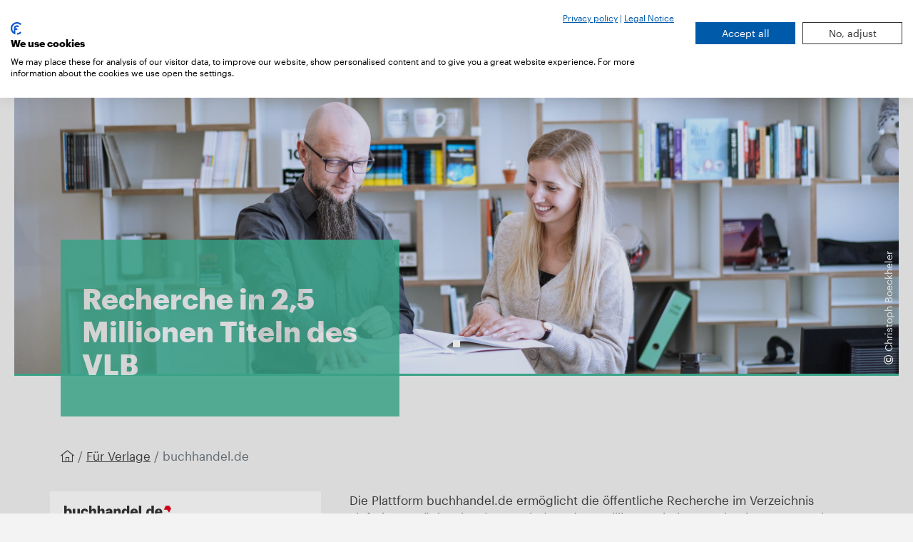

--- FILE ---
content_type: text/html; charset=UTF-8
request_url: https://mvb-online.de/verlage/buchhandel-de
body_size: 5248
content:
  <!DOCTYPE html>
<html lang="de">
  <head>
          

	
                                    
	
	
	
		
														<meta charset="UTF-8">
<meta name="viewport" content="width=device-width, initial-scale=1">
<meta name="description" content="https://mvb-online.de/verlage | Recherchieren in über 2,5 Millionen deutschsprachigen Büchern">
<meta name="author" content="MVB GmbH">
<meta
name="keywords" content="">

<!-- Twitter Card data -->
<meta name="twitter:card" content="summary" />
<meta name="twitter:site" content="@mvb-online" />
<meta name="twitter:creator" content="@mvb-olnine" />
<meta name="twitter:title" content="buchhandel.de | MVB – Wir bringen Bücher ins Ziel" />

	<meta name="twitter:description" content="MVB – Wir machen Bücher sichtbar"/>
			<meta name="twitter:image" content="/assets/headerUndFotos/MVB_Technik_Copyright_Stefan_H%C3%B6ning_Photography_25_Header.jpg"/>
	
	<!-- Open Graph data -->
			<meta property="og:title" content="https://mvb-online.de/verlage | buchhandel.de | MVB – Wir bringen Bücher ins Ziel">
				<meta property="og:url" content="https://mvb-online.de/marken-und-produkte/buchhandel-de/">
				<meta property="og:image" content="/assets/headerUndFotos/MVB_Technik_Copyright_Stefan_H%C3%B6ning_Photography_25_Header.jpg">
		<meta property="og:description" content="https://mvb-online.de/verlage | MVB – Wir machen Bücher sichtbar">
						<meta property="article:published_time" content="2019-05-15T16:38:00+02:00">
							<meta property="article:modified_time" content="2025-06-12T17:55:33+02:00">
			
<meta name="google-site-verification" content="ZkbCiCNqYjDbeoaD8iiv3YrZlBq0PVRePbAvZv-LZsQ">
                      
       
                            				
             
                                                    <link rel="canonical" href="https://mvb-online.de/verlage/buchhandel-de">
     
  <link rel="icon" type="image/png" sizes="32x32" href="/build/assets/img/favicon.png">
<title>buchhandel.de | MVB – Wir bringen Bücher ins Ziel</title>
<link rel="stylesheet" href="https://pro.fontawesome.com/releases/v5.15.3/css/all.css" integrity="sha384-iKbFRxucmOHIcpWdX9NTZ5WETOPm0Goy0WmfyNcl52qSYtc2Buk0NCe6jU1sWWNB" crossorigin="anonymous">      <link crossorigin href="https://isni-service.de/assets/main.css" rel="stylesheet">
<script crossorigin="anonymous" defer src="https://isni-service.de/assets/main.js" type="module"></script>
      <link href="/build/assets/css/vendor.a28cdbb1f0d2853b2493.css" rel="stylesheet"><link href="/build/assets/css/main.84e8a47bca0bfce8856b.css" rel="stylesheet"><link as="font" crossorigin="anonymous" href="/build/assets/fonts/360D0A_0_0.0c77c277.eot" rel="preload"><link as="font" crossorigin="anonymous" href="/build/assets/fonts/360D0A_0_0.2956efac.woff2" rel="preload"><link as="font" crossorigin="anonymous" href="/build/assets/fonts/360D0A_0_0.4237d7ac.ttf" rel="preload"><link as="font" crossorigin="anonymous" href="/build/assets/fonts/360D0A_0_0.b77f8462.woff" rel="preload"><link as="font" crossorigin="anonymous" href="/build/assets/fonts/Graphik-Bold-Web.76ecb175.woff" rel="preload"><link as="font" crossorigin="anonymous" href="/build/assets/fonts/Graphik-Bold-Web.8fdd6ba2.woff2" rel="preload"><link as="font" crossorigin="anonymous" href="/build/assets/fonts/Graphik-Bold-Web.a2281268.eot" rel="preload"><link as="font" crossorigin="anonymous" href="/build/assets/fonts/Graphik-BoldItalic-Web.4212ee16.eot" rel="preload"><link as="font" crossorigin="anonymous" href="/build/assets/fonts/Graphik-BoldItalic-Web.4e9d641c.woff" rel="preload"><link as="font" crossorigin="anonymous" href="/build/assets/fonts/Graphik-BoldItalic-Web.94157e2c.woff2" rel="preload"><link as="font" crossorigin="anonymous" href="/build/assets/fonts/Graphik-Regular-Web.929428b0.woff" rel="preload"><link as="font" crossorigin="anonymous" href="/build/assets/fonts/Graphik-Regular-Web.a6895927.eot" rel="preload"><link as="font" crossorigin="anonymous" href="/build/assets/fonts/Graphik-Regular-Web.d79c5297.woff2" rel="preload"><link as="font" crossorigin="anonymous" href="/build/assets/fonts/Graphik-RegularItalic-Web.0a167b2f.eot" rel="preload"><link as="font" crossorigin="anonymous" href="/build/assets/fonts/Graphik-RegularItalic-Web.9a8fdb9b.woff2" rel="preload"><link as="font" crossorigin="anonymous" href="/build/assets/fonts/Graphik-RegularItalic-Web.cc5d6cfb.woff" rel="preload"></head>
  <body id="body-buchhandel-de">
        <!-- Google Tag Manager (noscript) -->
    <noscript><iframe src="https://www.googletagmanager.com/ns.html?id=GTM-WKSDPJMP"
    height="0" width="0" style="display:none;visibility:hidden"></iframe></noscript>
    <!-- End Google Tag Manager (noscript) -->





    <div id="wrap-main">
              
					
		
		
												
					
		
		
												
					
		
		
												

<header>
	<nav class="navbar navbar-expand-lg navbar-light bg-light">
		<div class="container">

			<a class="navbar-brand" href="https://mvb-online.de/" title="Zurück zur Startseite">
									<img class="img-fluid" src="/assets/logos/MVB.png" alt="Website Logo" >
							</a>

			<div class="navbar-wrapper">
				<button class="navbar-toggler" type="button" data-toggle="collapse" data-target="#navbarHeader" aria-controls="navbarHeader" aria-expanded="false" aria-label="Toggle navigation">
					<span class="navbar-toggler-icon"></span>
				</button>

				

				<label for="search" class="btn btn-tertiary" data-toggle="collapse" data-target="#searchBox" aria-controls="searchBox" aria-label="Suchfeld einblenden">
					<i class="fal fa-search"></i>
					<span class="sr-only">Search</span>
				</label>


			</div>
			<div class="navbar-collapse collapse justify-content-end" id="navbarHeader">
				<ul class="navbar-nav">

																										<li class="nav-item dropdown">
									<a class="nav-link dropdown-toggle" href="#" role="button" data-toggle="dropdown" aria-haspopup="true" aria-expanded="false">Über uns</a>
									<div class="dropdown-menu" aria-labelledby="navbarDropdown">

																																																																																																	
																																																																												
												<a class="dropdown-item " href="https://mvb-online.de/ueber-uns/unternehmen" >
																										</i>
													Unternehmen
												</a>
																																																																																																												
																																																																												
												<a class="dropdown-item " href="https://mvb-online.de/ueber-uns/newsletter" >
																										</i>
													Newsletter
												</a>
																																																																																																												
																																																																												
												<a class="dropdown-item " href="https://mvb-online.de/ueber-uns/social-media" >
																										</i>
													Social Media
												</a>
																																																																																																												
																																																																												
												<a class="dropdown-item " href="https://mvb-online.de/presse" >
																										</i>
													Presse
												</a>
																																																																																																												
																																																																												
												<a class="dropdown-item " href="https://mvb-online.de/ueber-uns/service" >
																										</i>
													Service
												</a>
																																																															
									</div>
								</li>
							
						
																										<li class="nav-item dropdown">
									<a class="nav-link dropdown-toggle" href="#" role="button" data-toggle="dropdown" aria-haspopup="true" aria-expanded="false">Marken und Produkte</a>
									<div class="dropdown-menu" aria-labelledby="navbarDropdown">

																																																																																																	
																																																	
												<a class="dropdown-item termine-uebersicht" href="https://mvb-online.de/marken-und-produkte" >
																										<i class="fal fa-calendar-check">&nbsp;&nbsp;
																											</i>
													Alle Produkte
												</a>
																																																																																																												
																																																																												
												<a class="dropdown-item " href="https://mvb-online.de/marken-und-produkte/vlb" >
																										</i>
													VLB
												</a>
																																																																																																												
																																																																												
												<a class="dropdown-item " href="https://mvb-online.de/marken-und-produkte/vlb-tix" >
																										</i>
													VLB-TIX
												</a>
																																																																																																												
																																																																												
												<a class="dropdown-item " href="https://mvb-online.de/marken-und-produkte/boersenblatt" >
																										</i>
													Börsenblatt
												</a>
																																																																																																												
																																																																												
												<a class="dropdown-item " href="https://mvb-online.de/marken-und-produkte/buchjournal" >
																										</i>
													Buchjournal
												</a>
																																																																																																												
																																																																												
												<a class="dropdown-item " href="https://mvb-online.de/marken-und-produkte/adb" >
																										</i>
													ADB
												</a>
																																																																																																												
																																																																												
												<a class="dropdown-item " href="https://mvb-online.de/marken-und-produkte/ada" >
																										</i>
													Aus dem Antiquariat
												</a>
																																																																																																																																	
																																																																												
												<a class="dropdown-item " href="https://mvb-online.de/marken-und-produkte/buchhandel-de" >
																										</i>
													buchhandel.de
												</a>
																																																																																																												
																																																																												
												<a class="dropdown-item " href="https://mvb-online.de/marken-und-produkte/buechergutschein" >
																										</i>
													Büchergutschein
												</a>
																																																																																																												
																																																																												
												<a class="dropdown-item " href="https://mvb-online.de/marken-und-produkte/buecherscheck" >
																										</i>
													Bücherscheck
												</a>
																																																																																																												
																																																																												
												<a class="dropdown-item " href="https://mvb-online.de/marken-und-produkte/doi" >
																										</i>
													DOI
												</a>
																																																																																																												
																																																																												
												<a class="dropdown-item " href="https://mvb-online.de/marken-und-produkte/ibu" >
																										</i>
													IBU
												</a>
																																																																																																												
																																																																												
												<a class="dropdown-item " href="https://mvb-online.de/marken-und-produkte/isbn" >
																										</i>
													ISBN
												</a>
																																																																																																												
																																																																												
												<a class="dropdown-item " href="https://mvb-online.de/marken-und-produkte/isni" >
																										</i>
													ISNI
												</a>
																																																																																																												
																																																																												
												<a class="dropdown-item " href="https://mvb-online.de/marken-und-produkte/livro" >
																										</i>
													Livro
												</a>
																																																																																																												
																																																																												
												<a class="dropdown-item " href="https://mvb-online.de/marken-und-produkte/medien-jobs" >
																										</i>
													medien.jobs
												</a>
																																																																																																												
																																																																												
												<a class="dropdown-item " href="https://mvb-online.de/marken-und-produkte/metabooks" >
																										</i>
													Metabooks
												</a>
																																																																																																												
																																																																												
												<a class="dropdown-item " href="https://mvb-online.de/marken-und-produkte/pubeasy" >
																										</i>
													Pubeasy
												</a>
																																																																																																												
																																																																												
												<a class="dropdown-item " href="https://mvb-online.de/marken-und-produkte/pubnet" >
																										</i>
													Pubnet
												</a>
																																																																																																												
																																																																												
												<a class="dropdown-item " href="https://mvb-online.de/marken-und-produkte/teleordering" >
																										</i>
													Teleordering
												</a>
																																																																																																												
																																																																												
												<a class="dropdown-item " href="https://mvb-online.de/marken-und-produkte/zis" >
																										</i>
													ZIS
												</a>
																																																																																																												
																																																																												
												<a class="dropdown-item " href="https://mvb-online.de/marken-und-produkte/mvb-data-summit" >
																										</i>
													MVB Data Summit
												</a>
																																																																																																												
																																																																												
												<a class="dropdown-item " href="https://mvb-online.de/marken-und-produkte/lesemotive" >
																										</i>
													Lesemotive
												</a>
																																																																																																												
																																																																												
												<a class="dropdown-item " href="https://mvb-online.de/marken-und-produkte/lesemotive-fuer-dummies" >
																										</i>
													Lesemotive für Dummies
												</a>
																																																																																																												
																																																																												
												<a class="dropdown-item " href="https://mvb-online.de/marken-und-produkte/metadaten-fuer-dummies" >
																										</i>
													Metadaten für Dummies
												</a>
																																																																																																												
																																																																												
												<a class="dropdown-item " href="https://mvb-online.de/marken-und-produkte/bubiz" >
																										</i>
													Buch und Buchhandel in Zahlen
												</a>
																																																																																																												
																																																																												
												<a class="dropdown-item " href="https://mvb-online.de/marken-und-produkte/deutscher-buchpreis" >
																										</i>
													Leseproben zum Deutschen Buchpreis
												</a>
																																																																																																												
																																																																												
												<a class="dropdown-item " href="https://mvb-online.de/marken-und-produkte/friedenspreis-des-deutschen-buchhandels" >
																										</i>
													Reden zum Friedenspreis des Deutschen Buchhandels
												</a>
																					
									</div>
								</li>
							
						
																										<li class="nav-item">
																																																										
																																														<a class="nav-link" href="https://mvb-online.de/termine-uebersicht" >Termine</a>
								</li>
													
																										<li class="nav-item">
																																																										
																																														<a class="nav-link" href="https://mvb-online.de/aktuelles-uebersicht" >Aktuelles</a>
								</li>
													
																										<li class="nav-item">
																																					
																																														<a class="nav-link" href="https://boersenvereinsgruppe.de/"  target="_blank" >Karriere</a>
								</li>
													
																										<li class="nav-item dropdown">
									<a class="nav-link dropdown-toggle" href="#" role="button" data-toggle="dropdown" aria-haspopup="true" aria-expanded="false">Kontakt</a>
									<div class="dropdown-menu" aria-labelledby="navbarDropdown">

																																																																																																	
																																																																												
												<a class="dropdown-item " href="https://mvb-online.de/kontakt/team" >
																										</i>
													Team
												</a>
																																																																																																												
																																																																												
												<a class="dropdown-item " href="https://mvb-online.de/kontakt/standorte" >
																										</i>
													Standorte
												</a>
																					
									</div>
								</li>
							
						
					
											<li class="nav-item dropdown  ">
							<a class="nav-link dropdown-toggle" href="#" role="button" data-toggle="dropdown" aria-haspopup="true" aria-expanded="false">DE</a>
							<div class="dropdown-menu" aria-labelledby="navbarDropdown">

																	<a class="dropdown-item active" href="https://mvb-online.de/" hreflang="de" lang="de">
										DE
									</a>
																	<a class="dropdown-item " href="https://mvb-online.com/" hreflang="en" lang="en">
										EN
									</a>
																	<a class="dropdown-item " href="https://pt.mvb-online.com/" hreflang="pt-BR" lang="pt-BR">
										PT
									</a>
								
							</div>
						</li>
									</ul>
			</div>

		</div>
	</nav>


	<div class="collapse" id="searchBox">
  <div class="container">
    <form action="https://mvb-online.de/search">
      <label class="sr-only" for="search">Suche</label>
      <div class="input-group">
        <div class="input-group-prepend">
          <div class="input-group-text"><i class="fal fa-search"></i></div>
        </div>

                <input id="search" class="form-control" type="text" name="q" placeholder="Suchen" aria-label="Suchen">
              </div>
    </form>
  </div>
</div>
</header>

            <main>
            
    


    <section class="slider" id="header1">
        <div class="owl-one owl-carousel owl-theme">
                                                                                
                                                                                                    
                                                                                                                        
                    <div class="item boxslide center  protrude-box"
                         data-merge="12"
                         style="
                                                             border-bottom: 3px solid #41b496;
                         ">
                                                    
                            <picture>
                                                                                                                                                                            <source type="image/webp" srcset="/assets/headerUndFotos/_600xAUTO_Fit_center-center_100_none/255246/MVB_Menschen_Copyright_Christoph_Boeckheler_738.webp 600w, /assets/headerUndFotos/_800xAUTO_Fit_center-center_100_none/255246/MVB_Menschen_Copyright_Christoph_Boeckheler_738.webp 800w, /assets/headerUndFotos/_1000xAUTO_Fit_center-center_100_none/255246/MVB_Menschen_Copyright_Christoph_Boeckheler_738.webp 1000w, /assets/headerUndFotos/_1200xAUTO_Fit_center-center_100_none/255246/MVB_Menschen_Copyright_Christoph_Boeckheler_738.webp 1200w, /assets/headerUndFotos/_1600xAUTO_Fit_center-center_100_none/255246/MVB_Menschen_Copyright_Christoph_Boeckheler_738.webp 1600w, /assets/headerUndFotos/_1900xAUTO_Fit_center-center_100_none/255246/MVB_Menschen_Copyright_Christoph_Boeckheler_738.webp 1900w">
                                
                                                                                                <source type="image/jpeg" srcset="/assets/headerUndFotos/_600xAUTO_Fit_center-center_100_none/MVB_Menschen_Copyright_Christoph_Boeckheler_738.jpg 600w, /assets/headerUndFotos/_800xAUTO_Fit_center-center_100_none/MVB_Menschen_Copyright_Christoph_Boeckheler_738.jpg 800w, /assets/headerUndFotos/_1000xAUTO_Fit_center-center_100_none/MVB_Menschen_Copyright_Christoph_Boeckheler_738.jpg 1000w, /assets/headerUndFotos/_1200xAUTO_Fit_center-center_100_none/MVB_Menschen_Copyright_Christoph_Boeckheler_738.jpg 1200w, /assets/headerUndFotos/_1600xAUTO_Fit_center-center_100_none/MVB_Menschen_Copyright_Christoph_Boeckheler_738.jpg 1600w, /assets/headerUndFotos/_1900xAUTO_Fit_center-center_100_none/MVB_Menschen_Copyright_Christoph_Boeckheler_738.jpg 1900w">

                                                                <img src="/assets/headerUndFotos/_AUTOxAUTO_Fit_center-center_100_none/MVB_Menschen_Copyright_Christoph_Boeckheler_738.jpg" width="4724" height="3149" alt="Zwei MVB Mitarbeiter im Gespräch vor einem Bücherregal" loading="lazy">

                            </picture>
                                                                                                            <span class="header-image-copyright">&nbsp;<i
                                            class="far fa-copyright"></i>&nbsp;Christoph Boeckheler</span>
                                                                            <div class="container">
                            <div class="row justify-content-between">
                                <div class="col-lg-5">

                                    <style>
                                        .boxslide .textbox.loop-1 {
                                            background-color: #41b496 !important;
                                        }

                                        .boxslide .textbox.loop-1 h2, .boxslide .textbox.loop-1 a, .boxslide .textbox.loop-1 p {
                                            color: #ffffff !important;
                                        }
                                    </style>

                                    <div class="textbox loop-1 protrude-textbox">
                                        
                                                                                                                            <h1 class="apply-h2-style">Recherche in 2,5 Millionen Titeln des VLB</h1>
                                        
                                        <p></p>
                                        
                                    </div>
                                </div>
                            </div>
                        </div>
                    </div>


                

                    </div>
    </section>
                <section>
            <div class="container">
                <nav aria-label="breadcrumb">
                    <ol class="breadcrumb">
                        <li class="breadcrumb-item">
                            <a href="https://mvb-online.de/">
                                <i class="fal fa-home-lg-alt"></i>
                            </a>
                        </li>
                                                                                                
                                                                                                
                                                                                                                                            <li class="breadcrumb-item">
                                    <a href="https://mvb-online.de/verlage">Für Verlage</a>
                                </li>
                                                            
                                                    
                                                                                                                                                                                                                                                                                                                                                                                                                                                                                                        
                                                <li class="breadcrumb-item active" aria-current="page">buchhandel.de</li>
                    </ol>
                </nav>
            </div>
        </section>
    
    


  
    <div class="container">
    <div class="row product-description">
    <div class="col-md-4 product-description-left-section">
      <div>
                              <img src="/assets/logos/buchhandel_no_padding.svg" alt="Logo buchhandel.de" class="product-logo">
            
               
        <p>Recherchieren in über 2,5 Millionen deutschsprachigen Büchern</p>

          
              <style>
                #uniqueid-product-link  {background-color:#41b496;}
                #uniqueid-product-link:hover  {background-color:#7acbb6;}
              </style>
          <a id="uniqueid-product-link" style="color:#ffffff" href="https://www.buchhandel.de/" target="_blank">www.buchhandel.de</a>
              </div>  
    </div>
    <div class="col-md-8 product-description-right-section">
      <p>Die Plattform buchhandel.de ermöglicht die öffentliche Recherche im Verzeichnis Lieferbarer Bücher (VLB). Dort sind rund 2,5 Millionen Titel aus mehr als 22.000 Verlagen zu finden – inklusive der gebundenen Ladenpreise für Deutschland und Österreich.</p>
    </div>
  </div>
  </div>      
  

<div id="content">

     
  
	<style>
		a {
			color: #41b496
			;
		}

		a:hover {
			color: #7acbb6
			;
		}
	</style>

  
</div>



	<section>
		<div class="container">
					</div>
	</section>
    
		
<div id="content">
        </div>




<section>
  <div class="container">
      </div>
</section>

                
      </main>
    </div>
          <footer>
	<div class="container">
		<div class="row justify-content-lg-between">

			<div class="col-lg-12 col-md-12 position-static">
				<p class="brandmarks">
					<a target="_blank" href="https://www.mvb-online.de/">
													<img class="pre-footer-image" src="/assets/logos/Logo_MVB_RGB_invertiert_2023-01-23-162738_fmux.png" alt="MVB Logo">
											</a>
				</p>
			</div>
		</div>

		<nav class="pre-footer row">

			
							<div class="col-md-4">
					<p>
						<strong>MVB</strong>
					</p>
																																																									
																																				<p>
								<a href="https://mvb-online.de/ueber-uns/unternehmen" >Unternehmen</a>
							</p>

																																																															
																																				<p>
								<a href="https://mvb-online.de/presse" >Presse</a>
							</p>

																																																															
																																				<p>
								<a href="https://mvb-online.de/ueber-uns/service" >Service</a>
							</p>

																																					</div>
							<div class="col-md-4">
					<p>
						<strong>Wir für Sie</strong>
					</p>
																																								
																																				<p>
								<a href="https://mvb-online.de/verlage" >Für Verlage</a>
							</p>

																																														
																																				<p>
								<a href="https://mvb-online.de/buchhandlungen" >Für Buchhandlungen</a>
							</p>

																																														
																																				<p>
								<a href="https://mvb-online.de/dienstleister" >Für Dienstleister</a>
							</p>

																																														
																																				<p>
								<a href="https://mvb-online.de/selfpublisher" >Für Selfpublisher</a>
							</p>

															</div>
						<div class="col-md-4">
				<p>
					<strong>Kontakt</strong>
				</p>
				
					
																
											<p>
							<a href="https://mvb-online.de/kontakt/team">
																	<i class="fal fa-user"></i>
																Kontaktpersonen
							</a>
						</p>
					
				
					
																
											<p>
							<a href="tel:0049691306550">
																	<i class="fal fa-phone"></i>
																+49 69 1306-550
							</a>
						</p>
					
				
					
																
											<p>
							<a href="mailto:kundenservice@mvb-online.de">
																	<i class="fal fa-envelope"></i>
																kundenservice@mvb-online.de
							</a>
						</p>
					
				
									<a href="https://www.instagram.com/lifeatmvb/" target="_blank"><i class="fab fa-instagram" style="padding-right: 2rem; font-size: 2.5rem"></i></a>
									<a href="https://www.linkedin.com/company/mvbbooks" target="_blank"><i class="fab fa-linkedin" style="padding-right: 2rem; font-size: 2.5rem"></i></a>
									<a href="https://www.youtube.com/@mvb2357" target="_blank"><i class="fab fa-youtube" style="padding-right: 2rem; font-size: 2.5rem"></i></a>
							</div>
		</nav>
					<strong class="uppercase">Unsere Angebote für Sie</strong>
		
		<nav class="more-brands">
			<ul class="inline-nav">
									<li>
													<a href="https://mvb-online.de/marken-und-produkte/adb" >ADB</a>
										
					</li>
									<li>
													<a href="https://mvb-online.de/marken-und-produkte/ada" >Aus dem Antiquariat</a>
										
					</li>
									<li>
													<a href="https://mvb-online.de/marken-und-produkte/boersenblatt" >Börsenblatt</a>
										
					</li>
									<li>
													<a href="https://mvb-online.de/marken-und-produkte/buchhandel-de" >buchhandel.de</a>
										
					</li>
									<li>
													<a href="https://mvb-online.de/marken-und-produkte/buecherscheck/buecher-gutschein-2"  target="_blank" >Büchergutschein</a>
										
					</li>
									<li>
													<a href="https://mvb-online.de/marken-und-produkte/buecherscheck" >Bücherscheck</a>
										
					</li>
									<li>
													<a href="https://mvb-online.de/marken-und-produkte/ibu" >IBU</a>
										
					</li>
									<li>
													<a href="https://mvb-online.de/marken-und-produkte/isbn" >ISBN</a>
										
					</li>
									<li>
													<a href="https://mvb-online.de/marken-und-produkte/isni" >ISNI</a>
										
					</li>
									<li>
													<a href="https://mvb-online.de/marken-und-produkte/medien-jobs" >medien.jobs</a>
										
					</li>
									<li>
													<a href="https://mvb-online.de/marken-und-produkte/metabooks" >Metabooks</a>
										
					</li>
									<li>
													<a href="https://mvb-online.de/marken-und-produkte/pubeasy" >Pubeasy</a>
										
					</li>
									<li>
													<a href="https://mvb-online.de/marken-und-produkte/pubnet" >Pubnet</a>
										
					</li>
									<li>
													<a href="https://mvb-online.de/marken-und-produkte/vlb" >VLB</a>
										
					</li>
									<li>
													<a href="https://mvb-online.de/marken-und-produkte/vlb-tix" >VLB-TIX</a>
										
					</li>
							</ul>
		</nav>
		<div class="social row">
			<p class="copy small col-md-4">© MVB GmbH 2026
			</p>
			<div class="icons small col-md-8 text-right container">
				<ul class="inline-nav col-lg-12 col-md-12">
											<li style="padding: 1rem 0 1rem 2rem;">
																																														
																													
							<a href="https://mvb-online.de/netiquette" >Netiquette</a>
						</li>
											<li style="padding: 1rem 0 1rem 2rem;">
																																														
																													
							<a href="https://mvb-online.de/agb" >AGB</a>
						</li>
											<li style="padding: 1rem 0 1rem 2rem;">
																																														
																													
							<a href="https://mvb-online.de/datenschutz" >Datenschutz</a>
						</li>
											<li style="padding: 1rem 0 1rem 2rem;">
																																														
																													
							<a href="https://mvb-online.de/impressum" >Impressum</a>
						</li>
									</ul>
			</div>
		</div>
	</div>
</footer>
      <script type="text/javascript" src="/build/assets/js/runtime.5b980ca9.js"></script><script type="text/javascript" src="/build/assets/js/vendors.4f859ea7.js"></script><script type="text/javascript" src="/build/assets/js/index.e97ca97c.js"></script><script type="text/javascript" src="/build/assets/js/vendor.0b86a3ad.js"></script></body>
</html>
<!-- Cached by Blitz on 2026-01-15T15:57:40+01:00 --><!-- Served by Blitz on 2026-01-19T09:45:18+01:00 -->

--- FILE ---
content_type: application/javascript
request_url: https://mvb-online.de/build/assets/js/index.e97ca97c.js
body_size: 4839
content:
(window.webpackJsonp=window.webpackJsonp||[]).push([[2],[,,,function(e,t,a){"use strict";a.r(t);a(6),a(7),a(15),a(16),a(17),a(18),a(19),a(20),a(21),a(22),a(23),a(24),a(26),a(27);a(4)},function(e,t,a){"use strict";a.r(t);a(5),a(35),a(51)},function(e,t){"medien.mvb-online.de"==window.location.hostname?function(e,t,a,n,r){e[n]=e[n]||[],e[n].push({"gtm.start":(new Date).getTime(),event:"gtm.js"});var l=t.getElementsByTagName(a)[0],i=t.createElement(a);i.async=!0,i.src="https://www.googletagmanager.com/gtm.js?id=GTM-M88RFGSH",l.parentNode.insertBefore(i,l)}(window,document,"script","dataLayer"):"meinbuchjournal.de"==window.location.hostname?function(e,t,a,n,r){e[n]=e[n]||[],e[n].push({"gtm.start":(new Date).getTime(),event:"gtm.js"});var l=t.getElementsByTagName(a)[0],i=t.createElement(a);i.async=!0,i.src="https://www.googletagmanager.com/gtm.js?id=GTM-PNSPT85N",l.parentNode.insertBefore(i,l)}(window,document,"script","dataLayer"):"boersenvereinsgruppe.de"==window.location.hostname?function(e,t,a,n,r){e[n]=e[n]||[],e[n].push({"gtm.start":(new Date).getTime(),event:"gtm.js"});var l=t.getElementsByTagName(a)[0],i=t.createElement(a);i.async=!0,i.src="https://www.googletagmanager.com/gtm.js?id=GTM-KZWRH8XG",l.parentNode.insertBefore(i,l)}(window,document,"script","dataLayer"):function(e,t,a,n,r){e[n]=e[n]||[],e[n].push({"gtm.start":(new Date).getTime(),event:"gtm.js"});var l=t.getElementsByTagName(a)[0],i=t.createElement(a);i.async=!0,i.src="https://www.googletagmanager.com/gtm.js?id=GTM-WKSDPJMP",l.parentNode.insertBefore(i,l)}(window,document,"script","dataLayer")},function(e,t){},function(e,t,a){(function(e){var t=a(8),n=a(9);n("masonry",a(10),e),n("imagesLoaded",t,e),e(document).ready((function(){e(".owl-one").imagesLoaded((function(){e(".owl-one").owlCarousel({items:12,loop:!0,margin:0,merge:!0,nav:!0,dots:!0,navText:["",""],addClassActive:!0,autoplay:6e3,autoplayTimeout:6e3,autoplaySpeed:2e3,autoplayHoverPause:!1,responsive:{0:{merge:!1,items:1},678:{mergeFit:!0},1e3:{mergeFit:!1}},onInitialized:function(e){e.item.count<=1&&(this.options.loop=!1,this.options.dots=!1,this.options.mouseDrag=!1,this.options.touchDrag=!1,this.options.pullDrag=!1,this.options.freeDrag=!1,this.options.grabClass=null),this.refresh()}})})),e(".owl-two").owlCarousel({loop:!0,margin:10,nav:!0,dots:!1,navText:["",""],addClassActive:!0,center:!0,responsive:{0:{items:1},600:{items:2},1e3:{items:3}}}),e(".owl-three").imagesLoaded((function(){e(".owl-three").owlCarousel({items:1,loop:!0,navText:["<i class='fal fa-arrow-left'></i>","<i class='fal fa-arrow-right'></i>"],smartSpeed:900,singleItem:!0,responsive:{0:{dots:!0,nav:!1,stagePadding:0},768:{dots:!1,nav:!0,stagePadding:150,margin:30}}})})),e(".owl-four").imagesLoaded((function(){e(".owl-four").owlCarousel({items:1,autoplay:6e3,autoplayTimeout:6e3,autoplaySpeed:2e3,autoplayHoverPause:!0,loop:!0,navText:["<i class='fal fa-arrow-left'></i>","<i class='fal fa-arrow-right'></i>"],smartSpeed:900,singleItem:!0,responsive:{0:{dots:!0,nav:!1,stagePadding:0},768:{dots:!1,nav:!0}}})})),e(".owl-three-single").imagesLoaded((function(){e(".owl-three-single").owlCarousel({items:1,loop:!1,dots:!1,nav:!1,singleItem:!0})})),e(".intro-owl-carousel").owlCarousel({singleItem:!0,nav:!1,dots:!0,items:1,itemsDesktop:!1,itemsDesktopSmall:!1,itemsTablet:!1,itemsMobile:!1}),setTimeout((function(){e(".owl-stage").each((function(){1==e(".owl-dots .owl-dot").length&&e("div.owl-dots button").hide()}))}),100);var t=e(".grid");t.imagesLoaded((function(){t.masonry({itemSelector:".grid-item",columnWidth:".grid-item",gutter:20,horizontalOrder:!0})}));e(".team-masonry-fix").on("click",(function(){setTimeout((function(){e(".grid").masonry({gutter:10,itemSelector:".grid-item",columnWidth:".grid-item",horizontalOrder:!0})}),5)})),e("img.lazy").lazyload(),e("#clientexpander").on("click",(function(){"none"!==e(".partner .container").css("max-height")?(e(".partner .container").css("max-height","none"),e(this).html('<i class="fal fa-angle-up"></i>'),e(this).removeClass("gradient")):(e(".partner .container").css("max-height",""),e(this).html('<i class="fal fa-angle-down"></i>'),e(this).addClass("gradient"))}))}))}).call(this,a(0))},,,,,,,,function(e,t,a){(function(e){e(document).ready((function(){if(e(".accordion .card-header").on("click",(function(){e(this).parent().parent().find(".card-header.active").not(this).removeClass("active"),e(this).toggleClass("active")})),("/ueber-uns/kontaktpersonen/"===window.location.pathname||"/kontakt/kontaktpersonen/"===window.location.pathname)&&""!=window.location.hash){var t=location.href.split("#")[1]||"",a=t.split("+");e("#"+decodeURIComponent(a[0]).replace(/\s/g,"")).find(".trigger-open").addClass("show"),a[1]&&setTimeout((function(){document.getElementById(t).scrollIntoView()}),700)}}))}).call(this,a(0))},function(e,t,a){(function(e){e(document).ready((function(){e(".content-support table").parent("div").before('<div class="expand" data-toggle="modal" data-target="#tableModal"><i class="fal fa-expand-arrows"></i></div>'),e(".expand").on("click",(function(){e("#tableModal .content").html(e(this).parent().find("table").clone())}))}))}).call(this,a(0))},function(e,t,a){(function(e){e(document).ready((function(){e(".nav-ul-depth-2, .nav-ul-depth-3, .nav-ul-depth-4 ").hide(),e(".marked.nav-ul-depth-1").children(".active.nav-li-depth-1").children(".nav-ul-depth-2").show(),e(".marked.nav-ul-depth-1").children(".active.nav-li-depth-1").children(".nav-ul-depth-2").siblings("div").children(".parent-marker").html("-").addClass("toggle"),e(".marked.nav-ul-depth-2")[0]?(e(".marked.nav-ul-depth-2").show(),e(".marked.nav-ul-depth-2").children(".active.nav-li-depth-2").children(".nav-ul-depth-3").show(),e(".marked.nav-ul-depth-2").children(".active.nav-li-depth-2").children(".nav-ul-depth-3").siblings("div").children(".parent-marker").html("-").addClass("toggle"),e(".marked.nav-ul-depth-2").siblings("div").children(".parent-marker").html("-").addClass("toggle")):e(".marked.nav-ul-depth-3")[0]?(e(".marked.nav-ul-depth-3").closest("ul.nav-ul-depth-2").show(),e(".marked.nav-ul-depth-3").show(),e(".marked.nav-ul-depth-3").siblings("div").children(".parent-marker").html("-").addClass("toggle"),e(".marked.nav-ul-depth-3").closest("ul.nav-ul-depth-2").siblings("div").children(".parent-marker").html("-").addClass("toggle"),e(".marked.nav-ul-depth-3").children(".active.nav-li-depth-3").children(".nav-ul-depth-4").show(),e(".marked.nav-ul-depth-3").children(".active.nav-li-depth-3").children(".nav-ul-depth-4").siblings("div").children(".parent-marker").html("-").addClass("toggle")):e(".marked.nav-ul-depth-4")[0]&&(e(".marked.nav-ul-depth-4").closest("ul.nav-ul-depth-2").show(),e(".marked.nav-ul-depth-4").closest("ul.nav-ul-depth-3").show(),e(".marked.nav-ul-depth-4").show(),e(".marked.nav-ul-depth-4").siblings("div").children(".parent-marker").html("-").addClass("toggle"),e(".marked.nav-ul-depth-4").closest("ul.nav-ul-depth-3").siblings("div").children(".parent-marker").html("-"),e(".marked.nav-ul-depth-4").closest("ul.nav-ul-depth-2").siblings("div").children(".parent-marker").html("-").addClass("toggle")),e(".parent-marker-1").click((function(){e(this).parent().parent().find("ul.nav-ul-depth-2").slideToggle(),"+"===e(this).html()?(e(this).html("-"),e(this).addClass("toggle")):(e(this).html("+"),e(this).removeClass("toggle"))})),e(".parent-marker-2").click((function(){e(this).parent().parent().find("ul.nav-ul-depth-3").slideToggle(),"+"===e(this).html()?(e(this).html("-"),e(this).addClass("toggle")):(e(this).html("+"),e(this).removeClass("toggle"))})),e(".parent-marker-3").click((function(){e(this).parent().parent().find("ul.nav-ul-depth-4").slideToggle(),"+"===e(this).html()?(e(this).html("-"),e(this).addClass("toggle")):(e(this).html("+"),e(this).removeClass("toggle"))})),e("body").click((function(t){if("show-sidenav"==t.target.id)return t.preventDefault,void e("nav.side-navigation").toggleClass("open");e(t.target).closest("nav.side-navigation.open").length||e("nav.side-navigation").removeClass("open")}))}))}).call(this,a(0))},function(e,t,a){(function(e){e(document).ready((function(){e(".event-anchor-link").click((function(){let t=e(this).attr("id");e("."+t).attr("checked","checked"),e(".registration-form")[0].scrollIntoView({behavior:"smooth",block:"start"})}))}))}).call(this,a(0))},function(e,t,a){(function(e){e(document).ready((function(){e("#delivery").change((function(){e(this).is(":checked")?e("#delivery-fields").html('<h5>Rechnungsanschrift:</h5><div class="row">\n          <div class="col-md-6">\n            <div class="form-group">\n              <label for="Delivery-company">Firmenname&ast;</label>\n              <input type="text" class="form-control" id="delivery-company" name="message[Delivery-Firmenname]" placeholder="Muster GmbH" required>\n            </div>\n          </div>\n          <div class="col-md-6">\n            <div class="form-group">\n              <label for="Delivery-customerId">Verkehrs-/Kd.-Nr.&ast;</label>\n              <input type="text" class="form-control" id="Delivery-customerId" name="message[Delivery-Verkehrs-/Kd.-Nr.]" placeholder="F FM 123" required>\n            </div>\n          </div>\n        </div>\n        <div class="form-group">\n          <label for="Delivery-street">Straße/Haus-Nr.&ast;</label>\n          <input type="text" class="form-control" id="Delivery-street" name="message[Delivery-Straße/Haus-Nr.]" placeholder="Musterstr./1" required>\n        </div>\n        <div class="row">\n          <div class="col-md-4">\n            <div class="form-group">\n              <label for="Delivery-zip">PLZ&ast;</label>\n              <input type="text" class="form-control" id="Delivery-zip" name="message[Delivery-PLZ]" placeholder="60327" required>\n            </div>\n          </div>\n          <div class="col-md-8">\n            <div class="form-group">\n              <label for="Delivery-city">Ort&ast;</label>\n              <input type="text" class="form-control" id="Delivery-city" name="message[Delivery-Ort]" placeholder="Frankfurt am Main"\n                     required>\n            </div>\n          </div>\n        </div>\n        <div class="form-group">\n          <label for="Delivery-country">Land&ast;</label>\n          <input type="text" class="form-control" id="Delivery-country" name="message[Delivery-Land]" placeholder="Deutschland" required>\n        </div>\n        <div class="row">\n          <div class="col-md-4">\n            <div class="form-group">\n              <label for="Delivery-salutation">Anrede</label>\n              <select class="form-control" id="Delivery-salutation" name="message[Delivery-Anrede]">\n                <option>Frau</option>\n                <option>Herr</option>\n                <option>Dr.</option>\n                <option>Prof.</option>\n              </select>\n            </div>\n          </div>\n          <div class="col-md-4">\n            <div class="form-group">\n              <label for="Delivery-fname">Vorname&ast;</label>\n              <input type="text" class="form-control" id="Delivery-fname" name="message[Delivery-Vorname]" placeholder="Maxx" required>\n            </div>\n          </div>\n          <div class="col-md-4">\n            <div class="form-group">\n              <label for="Delivery-lname">Nachname&ast;</label>\n              <input type="text" class="form-control" id="Delivery-lname" name="message[Delivery-Nachname]" placeholder="Mustermann" required>\n            </div>\n          </div>\n        </div>\n        <div class="row">\n          <div class="col-md-4">\n            <div class="form-group">\n              <label for="Delivery-title">Titel</label>\n              <input type="text" class="form-control" id="Delivery-title" name="message[Delivery-title]" placeholder="Geschäftsführer">\n            </div>\n          </div>\n          <div class="col-md-4">\n            <div class="form-group">\n              <label for="Delivery-prefix">Telefon-Vorwahl&ast;</label>\n              <input type="text" class="form-control" id="Delivery-prefix" name="message[Delivery-Telefon-Vorwahl]" placeholder="069" required>\n            </div>\n          </div>\n          <div class="col-md-4">\n            <div class="form-group">\n              <label for="Delivery-phone1">Telefon&ast;</label>\n              <input type="text" class="form-control" id="Delivery-phone1" name="message[Delivery-Telefon]" placeholder="xxx xxxx" required>\n            </div>\n          </div>\n        </div>\n        <div class="row">\n          <div class="col-md-6">\n            <div class="form-group">\n              <label for="Ansprechpartner">Ansprechpartner</label>\n              <input type="text" class="form-control" id="Delivery-subject2" name="message[Delivery-Ansprechpartner]"\n                 placeholder="Ansprechpartner elektron. Rechnungsversand">\n            </div>\n          </div>\n          <div class="col-md-6">\n            <div class="form-group">\n              <label for="E-Mail">E-Mail&ast;</label>\n              <input type="text" class="form-control" id="email11" name="message[Delivery-Email]" placeholder="max@mustermann.com" required>\n            </div>\n          </div>\n        </div>\n        <div class="form-group">\n          <label for="Delivery-subject2">Ansprechpartner</label>\n          <input type="text" class="form-control" id="Delivery-subject2" name="message[Delivery-Ansprechpartner]"\n                 placeholder="Ansprechpartner elektron. Rechnungsversand">\n        </div>\n        <div class="form-group">\n          <label for="Delivery-email">E-Mail elektron. Rechnungsversand</label>\n          <input type="email" class="form-control" id="Delivery-email" name="message[Delivery-E-Mail elektron. Rechnungsversand]" placeholder="maxmustermann@gmx.com"\n                 required>\n        </div>'):e("#delivery-fields").html("")}))}))}).call(this,a(0))},function(e,t,a){(function(e){e(document).ready((function(){e("#user-range-no-discount, #no-discount-ftp, #no-discount-archive, #no-discount-dvd").change((function(){var t=String(e("#user-range-no-discount").val()),a=Number(e("#discount").val());if(e("#no-discount-dvd").is(":checked"))if("2-5"==t)var n=5;else n=10;else n=0;if(e("#no-discount-archive").is(":checked"))var r=2.5;else r=0;if(e("#no-discount-ftp").is(":checked"))var l=0;else l=0;if("1"==t)var i=34.5;else if("2-5"==t)i=54.5;else if("6-10"==t)i=63.5;else if("11-20"==t)i=74.5;else if("21-35"==t)i=114.5;else if("36-50"==t)i=154.5;if(a>0){var s=12*(i*(1-a.toFixed(2)/100)+(l+r+n)),o=12*(i+l+r+n);e("#calculated-cost").html(o.toFixed(2).toString().replace(".",",")),e("#new-calculated-cost").html(s.toFixed(2).toString().replace(".",",")),e("#new-calculated-cost").addClass("animated flash"),setTimeout((function(){e("#new-calculated-cost").removeClass("animated flash")}),500)}else{s=12*(i+l+r+n);e("#calculated-cost").html(s.toFixed(2).toString().replace(".",",")),e("#calculated-cost").addClass("animated flash"),setTimeout((function(){e("#calculated-cost").removeClass("animated flash")}),500)}e("#total").attr("value",s.toFixed(2).toString().replace(".",","))}))}))}).call(this,a(0))},function(e,t,a){(function(e){e(document).ready((function(){var t="",a="";e("button").click((function(e){t=e.target.id,a=e.target.getAttribute("redirect")})),e("form").find("button").addClass("btn btn-secondary"),e("form:not(#api-data-form, #search-form-press)").on("freeform-render-form-errors",(function(t){t.preventDefault();var a=e(this),n=e("html").attr("lang");if(e(".alert-success-form-submit").remove(),e(".remove-this-on-form-submit").remove(),"en"==n)var r=e("<div>",{class:"alert alert-danger remove-this-on-form-submit alert-danger-form-submit",id:"formErrors"}).append("<p><i class='fas fa-times'></i>&nbsp;&nbsp;Please fill out all mandatory fields</p>",{class:"alert alert-danger "});else if("pt-BR"==n)r=e("<div>",{class:"alert alert-danger remove-this-on-form-submit alert-danger-form-submit",id:"formErrors"}).append("<p><i class='fas fa-times'></i>&nbsp;&nbsp;Por favor, preencha todos os campos obrigatórios</p>",{class:"alert alert-danger "});else r=e("<div>",{class:"alert alert-danger remove-this-on-form-submit alert-danger-form-submit",id:"formErrors"}).append("<p><i class='fas fa-times'></i>&nbsp;&nbsp;Bitte füllen Sie alle Pflichfelder aus</p>",{class:"alert alert-danger "});a.after(r),e("html, body").animate({scrollTop:e("#formErrors").offset().top-110},1e3),e("div.g-recaptcha").length>0&&grecaptcha.reset(),e("button[type=submit]",a).prop("disabled",!1)})),e("form:not(#api-data-form, #search-form-press)").on("freeform-render-success",(function(n){n.preventDefault();var r=e(this),l=e("html").attr("lang");if("specialUrlRedirect"==t)window.location.href=a;else{if(e(".alert-success-form-submit").remove(),e(".remove-this-on-form-submit").remove(),r[0].reset(),e("button[type=submit]",r).prop("disabled",!0),"en"==l)var i=e("<div>",{class:"alert alert-info alert-success-form-submit",id:"formSuccess"}).append("<p><i class='fas fa-check'></i>&nbsp;&nbsp;<span>Thank you!</span> <br> The form has been sent successfully and you will receive a confirmation of receipt by email.</p>",{class:"alert alert-success "});else if("pt-BR"==l)i=e("<div>",{class:"alert alert-info alert-success-form-submit",id:"formSuccess"}).append("<p><i class='fas fa-check'></i>&nbsp;&nbsp;<span>Muito obrigado!</span> <br>Formulário enviado com sucesso</p>",{class:"alert alert-success "});else i=e("<div>",{class:"alert alert-info alert-success-form-submit",id:"formSuccess"}).append("<p><i class='fas fa-check'></i>&nbsp;&nbsp;<span>Vielen Dank!</span> <br> Das Formular wurde erfolgreich abgeschickt und Sie erhalten eine Eingangsbestätigung per E-Mail.<br>Bei Rückfragen wenden Sie sich bitte an die dort angegebenen Kontaktdaten.</p>",{class:"alert alert-success "});r.after(i),e("html, body").animate({scrollTop:e("#formSuccess").offset().top-110},1e3),e("#form-submit-button").prop("disabled",!0),e("div.g-recaptcha").length>0&&grecaptcha.reset(),e("button[type=submit]",r).prop("disabled",!1)}}))}))}).call(this,a(0))},function(e,t,a){(function(e){e(document).ready((function(){if(-1!=window.location.href.indexOf("search")&&(console.log("saSasaS"),-1==window.location.href.indexOf("search-query"))){let e=new URL(document.location).searchParams.get("q");document.getElementById("searchBox").className+=" show",document.getElementById("search").placeholder=e,document.getElementById("search-hilfe").placeholder=e}if(-1!=window.location.href.indexOf("search-query")){let e=new URL(document.location).searchParams.get("query");document.getElementById("search-hilfe").placeholder=e}e("#search").keydown((function(t){console.log("keydown"),13==(t.keyCode?t.keyCode:t.which)&&(e("#searchBox form")[0].submit(),console.log("submit"))})),e("#search-hilfe").keydown((function(t){13==(t.keyCode?t.keyCode:t.which)&&(e(".press-search-form").submit(),console.log("submit"))}))}))}).call(this,a(0))},function(e,t,a){(function(e){e(document).ready((function(){e("#header1 .owl-nav").removeClass("disabled"),e("#header1 .owl-nav").click((function(){e(this).removeClass("disabled")})),e("#fromEmail").change((function(){e("#from-email-hidden").val(e(this).val())})),navigator.userAgent.match(/Trident.*rv\:11\./)&&(e('a[data-lightbox="image-group"]').click((function(e){return e.preventDefault(),!1})),e('a[data-lightbox="image-group"]').length>=1&&e('a[data-lightbox="image-group"]').css({cursor:"default"}))}))}).call(this,a(0))},function(e,t,a){(function(e){a(25);e(document).ready((function(){e((function(){e("#myTable").tablesorter({theme:"blue",headerTemplate:"{content}{icon}",sortList:[[1,1]],widgets:["zebra","filter"],widgetOptions:{filter_external:".search",filter_defaultFilter:{1:"~{query}"},filter_columnFilters:!0,filter_placeholder:{search:"Search..."},filter_saveFilters:!0,filter_reset:".reset"}})}));var t=[],a=[];e(".dropdown-menu-x a").on("click",(function(n){var r,l=e(n.currentTarget),i=l.attr("data-value"),s=l.find("input");(r=t.indexOf(i))>-1?(t.splice(r,1),a.splice(r,1),setTimeout((function(){s.prop("checked",!1)}),0)):(t.push(i),a.push(l),setTimeout((function(){s.prop("checked",!0)}),0));let o="",d="",c="";a.forEach((function(e,t,a){t===a.length-1?"zielgrupp"==e.attr("data-category")?o+="~"+e.attr("data-value"):"art"==e.attr("data-category")?d+="~"+e.attr("data-value"):"location"==e.attr("data-category")&&(c+="~"+e.attr("data-value")):"zielgrupp"==e.attr("data-category")?o+="~"+e.attr("data-value")+"|":"art"==e.attr("data-category")?d+="~"+e.attr("data-value")+"|":"location"==e.attr("data-category")&&(c+="~"+e.attr("data-value")+"|")}));var m=[];return""!==c&&(m[5]=c),""!==d&&(m[3]=d),""!==o&&(m[4]=o),e("table").trigger("search",[m]),e(".mobile-event").removeClass("filtered-mobile-events"),e("#eventsTable .filtered").each((function(t,a){e("."+a.classList[0]).addClass("filtered-mobile-events")})),!1})),e(".btn-filter-clear").click((function(){a=[],t=[],e(".filter-checkbox").prop("checked",!1),e(".mobile-event").each((function(t,a){e(this).removeClass("filtered-mobile-events")}))}))}))}).call(this,a(0))},,function(e,t){},function(e,t){},,,,,,,,function(e,t){},,,,,,,,,,,,,,,,function(e,t){}],[[3,0,1]]]);
//# sourceMappingURL=index.e97ca97c.js.map

--- FILE ---
content_type: image/svg+xml
request_url: https://mvb-online.de/build/assets/img/pfeil-links.2a700b63.svg
body_size: 380
content:
<svg width="40" height="40" xmlns="http://www.w3.org/2000/svg" xmlns:xlink="http://www.w3.org/1999/xlink"><use xlink:href="#path0_fill" fill="#FFF"/><defs><path id="path0_fill" d="M20.67 39.683l.635-.637a1.08 1.08 0 000-1.524L5.368 21.52h33.56c.59 0 1.072-.484 1.072-1.076v-.896c0-.592-.482-1.076-1.071-1.076H5.368L21.305 2.477a1.08 1.08 0 000-1.524L20.67.316a1.07 1.07 0 00-1.518 0L.315 19.242a1.08 1.08 0 000 1.524l18.847 18.926c.42.412 1.09.412 1.509-.01z"/></defs></svg>

--- FILE ---
content_type: image/svg+xml
request_url: https://mvb-online.de/assets/logos/buchhandel_no_padding.svg
body_size: 6388
content:
<?xml version="1.0" encoding="UTF-8"?>
<svg xmlns="http://www.w3.org/2000/svg" width="189" height="19" viewBox="0 0 189 19" fill="none">
  <g clip-path="url(#clip0)">
    <path d="M4.25863 16.6876V18.7192H0V0H4.25863V7.65285C4.65147 6.94609 5.21815 6.36163 5.90005 5.95994C6.58196 5.55824 7.35434 5.35389 8.13732 5.36801C11.0397 5.36801 13.4144 7.65285 13.4144 12.0959V12.2941C13.4144 16.7647 11.0556 19 8.13732 19C6.25866 19 4.87606 18.0806 4.25863 16.6876ZM9.06609 12.2831V12.1124C9.06609 9.82759 8.11621 8.73747 6.61751 8.73747C5.1188 8.73747 4.14254 9.91017 4.14254 12.0739V12.2721C4.14254 14.4744 5.06603 15.5755 6.61751 15.5755C8.16898 15.5755 9.06609 14.4303 9.06609 12.2941V12.2831Z" fill="#323232"></path>
    <path d="M15.2034 14.1825V5.71484H19.462V13.4613C19.462 14.9258 19.9897 15.6636 21.2246 15.6636C22.4594 15.6636 23.3354 14.8707 23.3354 13.208V5.71484H27.5993V18.7192H23.3407V16.6876C22.6758 18.031 21.462 19 19.3934 19C16.987 19 15.2034 17.4584 15.2034 14.1825Z" fill="#323232"></path>
    <path d="M29.4569 12.3714V12.1731C29.4569 7.85121 32.4332 5.36816 36.0955 5.36816C39.1404 5.36816 41.9478 6.76109 42.1853 10.7086H38.1905C37.9953 9.4919 37.4253 8.8092 36.1905 8.8092C34.6918 8.8092 33.8105 9.91033 33.8105 12.1126V12.3108C33.8105 14.5681 34.6443 15.7353 36.2644 15.7353C37.4517 15.7353 38.2855 14.992 38.428 13.5771H42.2592C42.1378 16.853 40.0217 18.9891 36.0005 18.9891C32.2854 19.0002 29.4569 16.7373 29.4569 12.3714Z" fill="#323232"></path>
    <path d="M43.9953 0H48.254V7.80151C48.6447 7.03216 49.2373 6.39477 49.9625 5.96384C50.6877 5.53291 51.5154 5.32624 52.349 5.36801C54.7501 5.36801 56.4177 6.93161 56.4177 10.257V18.7192H52.1538V11.1544C52.1538 9.68995 51.626 8.95219 50.3701 8.95219C49.1141 8.95219 48.2592 9.745 48.2592 11.4077V18.7192H43.9953V0Z" fill="#323232"></path>
    <path d="M58.8399 0H63.0985V7.80151C63.4903 7.03304 64.0831 6.39639 64.808 5.9656C65.5329 5.53481 66.3602 5.32758 67.1936 5.36801C69.5999 5.36801 71.2622 6.93161 71.2622 10.257V18.7192H67.0194V11.1544C67.0194 9.68995 66.4917 8.95219 65.2357 8.95219C63.9798 8.95219 63.1249 9.745 63.1249 11.4077V18.7192H58.8399V0Z" fill="#323232"></path>
    <path d="M72.9773 15.1022C72.9773 12.0465 75.4523 10.8573 79.5895 10.8573H80.7822V10.56C80.7822 9.31572 80.4919 8.49537 79.1357 8.49537C78.9262 8.47255 78.7145 8.49509 78.5137 8.56157C78.3129 8.62806 78.1275 8.73708 77.969 8.88178C77.8105 9.02649 77.6823 9.20378 77.5925 9.40255C77.5027 9.60132 77.4531 9.8173 77.447 10.037H73.4522C73.6422 6.90975 75.9958 5.36816 79.3996 5.36816C82.8033 5.36816 85.0144 6.83267 85.0144 10.2847V18.7194H80.8771V17.1888C80.2808 18.1303 79.1832 19.0002 77.1832 19.0002C74.9351 19.0002 72.9773 17.855 72.9773 15.1022ZM80.7822 14.1552V13.3624H79.6845C77.9695 13.3624 77.2095 13.7092 77.2095 14.7773C77.2095 15.5206 77.6845 15.9941 78.6819 15.9941C79.8745 15.9941 80.7822 15.2728 80.7822 14.1552Z" fill="#323232"></path>
    <path d="M87.4418 5.71493H91.7005V7.80157C92.0913 7.03223 92.6839 6.39483 93.409 5.9639C94.1342 5.53297 94.9619 5.32631 95.7955 5.36807C98.1966 5.36807 99.8642 6.93168 99.8642 10.2571V18.7193H95.6056V11.1545C95.6056 9.69001 95.0778 8.95225 93.8166 8.95225C92.5554 8.95225 91.7058 9.74507 91.7058 11.4078V18.7193H87.4418V5.71493Z" fill="#323232"></path>
    <path d="M101.669 12.3437V12.1455C101.669 7.74094 104.001 5.36801 106.946 5.36801C108.899 5.36801 110.065 6.2379 110.777 7.57027V0H115.041V18.7192H110.783V16.5885C110.424 17.3349 109.869 17.9586 109.181 18.386C108.494 18.8133 107.704 19.0264 106.904 19C104.028 19 101.669 16.8363 101.669 12.3437ZM110.904 12.2721V12.0739C110.904 9.87163 110.023 8.72095 108.45 8.72095C106.877 8.72095 106.001 9.82208 106.001 12.0959V12.2941C106.001 14.4964 106.93 15.5975 108.403 15.5975C109.875 15.5975 110.904 14.4799 110.904 12.2721Z" fill="#323232"></path>
    <path d="M116.899 12.3714V12.1731C116.899 7.99987 119.87 5.36816 123.632 5.36816C127.036 5.36816 129.965 7.40526 129.965 12.074V13.2412H121.205C121.326 14.9535 122.26 15.9445 123.801 15.9445C125.205 15.9445 125.796 15.2728 125.965 14.4029H129.96C129.58 17.3374 127.416 19.0002 123.627 19.0002C119.754 19.0002 116.899 16.6162 116.899 12.3714ZM125.822 10.7197C125.748 9.15605 125.01 8.28616 123.632 8.28616C122.35 8.28616 121.469 9.15605 121.252 10.7197H125.822Z" fill="#323232"></path>
    <path d="M131.928 0H136.15V18.7192H131.928V0Z" fill="#323232"></path>
    <path d="M138.619 16.4674C138.615 16.1346 138.675 15.8043 138.796 15.4962C138.916 15.1881 139.095 14.9086 139.322 14.6743C139.549 14.4399 139.818 14.2556 140.114 14.1324C140.411 14.0091 140.728 13.9494 141.047 13.9569C141.372 13.941 141.697 13.994 142.002 14.1129C142.307 14.2318 142.585 14.4139 142.821 14.6484C143.056 14.8828 143.244 15.1646 143.372 15.4768C143.5 15.789 143.566 16.1251 143.566 16.4647C143.566 16.8043 143.5 17.1403 143.372 17.4525C143.244 17.7647 143.056 18.0466 142.821 18.281C142.585 18.5154 142.307 18.6976 142.002 18.8165C141.697 18.9353 141.372 18.9884 141.047 18.9725C140.728 18.9799 140.412 18.9204 140.116 18.7975C139.82 18.6745 139.55 18.4907 139.324 18.257C139.097 18.0233 138.918 17.7444 138.797 17.4369C138.676 17.1295 138.616 16.7998 138.619 16.4674Z" fill="#323232"></path>
    <path d="M144.973 12.3437V12.1455C144.973 7.74095 147.305 5.36801 150.25 5.36801C152.203 5.36801 153.369 6.2379 154.081 7.57027V0H158.345V18.7192H154.092V16.5885C153.734 17.3353 153.178 17.9594 152.491 18.3868C151.804 18.8143 151.013 19.0271 150.213 19C147.332 19 144.973 16.8363 144.973 12.3437ZM154.208 12.2721V12.0739C154.208 9.87163 153.327 8.72095 151.754 8.72095C150.182 8.72095 149.306 9.82208 149.306 12.0959V12.2941C149.306 14.4964 150.234 15.5975 151.707 15.5975C153.179 15.5975 154.208 14.4799 154.208 12.2721Z" fill="#323232"></path>
    <path d="M160.203 12.3714V12.1731C160.203 7.99987 163.179 5.36816 166.936 5.36816C170.34 5.36816 173.269 7.40526 173.269 12.074V13.2412H164.509C164.63 14.9535 165.564 15.9445 167.105 15.9445C168.509 15.9445 169.1 15.2728 169.269 14.4029H173.269C172.884 17.3374 170.72 19.0002 166.963 19.0002C163.063 19.0002 160.203 16.6162 160.203 12.3714ZM169.126 10.7197C169.052 9.15605 168.319 8.28616 166.936 8.28616C165.654 8.28616 164.773 9.15605 164.556 10.7197H169.126Z" fill="#323232"></path>
    <path d="M185.364 12.4868L181.828 7.43263H175.865L179.496 0H185.459L189 5.04868L185.364 12.4868Z" fill="#E3001B"></path>
  </g>
  <defs>
    <clipPath id="clip0">
      <rect width="189" height="19" fill="white"></rect>
    </clipPath>
  </defs>
</svg>


--- FILE ---
content_type: image/svg+xml
request_url: https://mvb-online.de/build/assets/img/pfeil-rechts.241a074c.svg
body_size: 414
content:
<svg width="40" height="40" xmlns="http://www.w3.org/2000/svg" xmlns:xlink="http://www.w3.org/1999/xlink"><use xlink:href="#path0_fill" transform="matrix(-1 0 0 1 40 0)" fill="#FFF"/><defs><path id="path0_fill" d="M20.67 39.683l.635-.637a1.08 1.08 0 000-1.524L5.368 21.52h33.56c.59 0 1.072-.484 1.072-1.076v-.896c0-.592-.482-1.076-1.071-1.076H5.368L21.305 2.477a1.08 1.08 0 000-1.524L20.67.316a1.07 1.07 0 00-1.518 0L.315 19.242a1.08 1.08 0 000 1.524l18.847 18.926c.42.412 1.09.412 1.509-.01z"/></defs></svg>

--- FILE ---
content_type: application/javascript
request_url: https://mvb-online.de/build/assets/js/vendor.0b86a3ad.js
body_size: 52
content:
(window.webpackJsonp=window.webpackJsonp||[]).push([[3],{28:function(n,o,p){p(0),p(29),p(32),p(33),n.exports=p(34)}},[[28,0,1]]]);
//# sourceMappingURL=vendor.0b86a3ad.js.map

--- FILE ---
content_type: image/svg+xml
request_url: https://mvb-online.de/build/assets/img/close-icon.7ac73943.svg
body_size: 237
content:
<svg xmlns="http://www.w3.org/2000/svg" viewBox="0 0 25 25"><path d="M24.4 20.6c.8.8.8 2.1 0 2.9l-1 1c-.8.8-2.1.8-2.9 0l-8.1-8.1-8.1 8.1c-.8.8-2.1.8-2.9 0l-1-1c-.8-.8-.8-2.1 0-2.9l8.1-8.1L.6 4.4c-.8-.8-.8-2.1 0-2.9l1-1c.8-.8 2.1-.8 2.9 0l8.1 8.1L20.7.5c.8-.8 2.1-.8 2.9 0l1 1c.8.8.8 2.1 0 2.9l-8.1 8.1 7.9 8.1z" fill="#fff"/></svg>